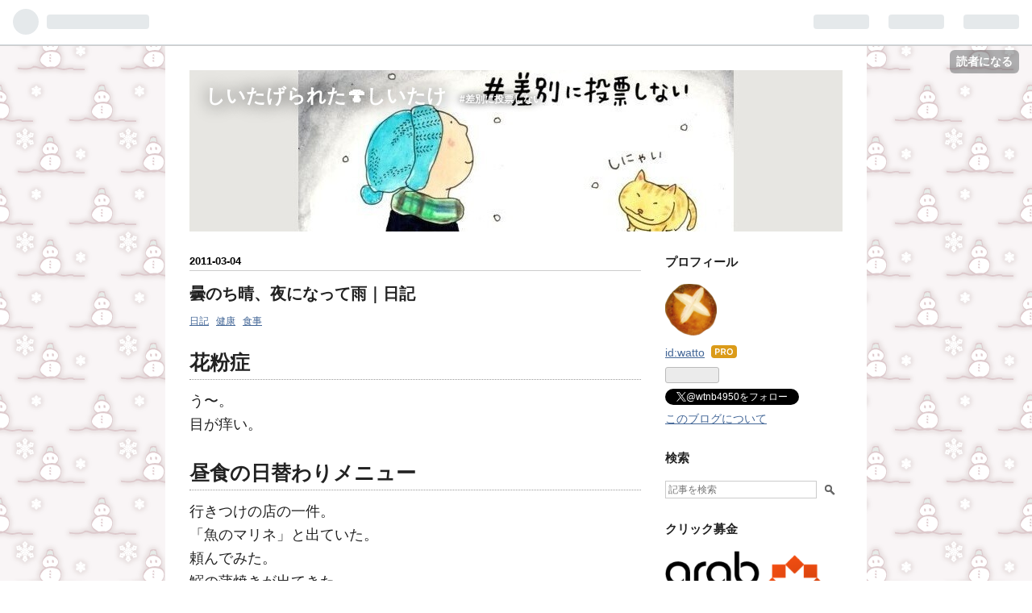

--- FILE ---
content_type: text/html; charset=utf-8
request_url: https://www.google.com/recaptcha/api2/aframe
body_size: 267
content:
<!DOCTYPE HTML><html><head><meta http-equiv="content-type" content="text/html; charset=UTF-8"></head><body><script nonce="FIXzgSP5QLAn2KdxxKi2Ww">/** Anti-fraud and anti-abuse applications only. See google.com/recaptcha */ try{var clients={'sodar':'https://pagead2.googlesyndication.com/pagead/sodar?'};window.addEventListener("message",function(a){try{if(a.source===window.parent){var b=JSON.parse(a.data);var c=clients[b['id']];if(c){var d=document.createElement('img');d.src=c+b['params']+'&rc='+(localStorage.getItem("rc::a")?sessionStorage.getItem("rc::b"):"");window.document.body.appendChild(d);sessionStorage.setItem("rc::e",parseInt(sessionStorage.getItem("rc::e")||0)+1);localStorage.setItem("rc::h",'1769257755752');}}}catch(b){}});window.parent.postMessage("_grecaptcha_ready", "*");}catch(b){}</script></body></html>